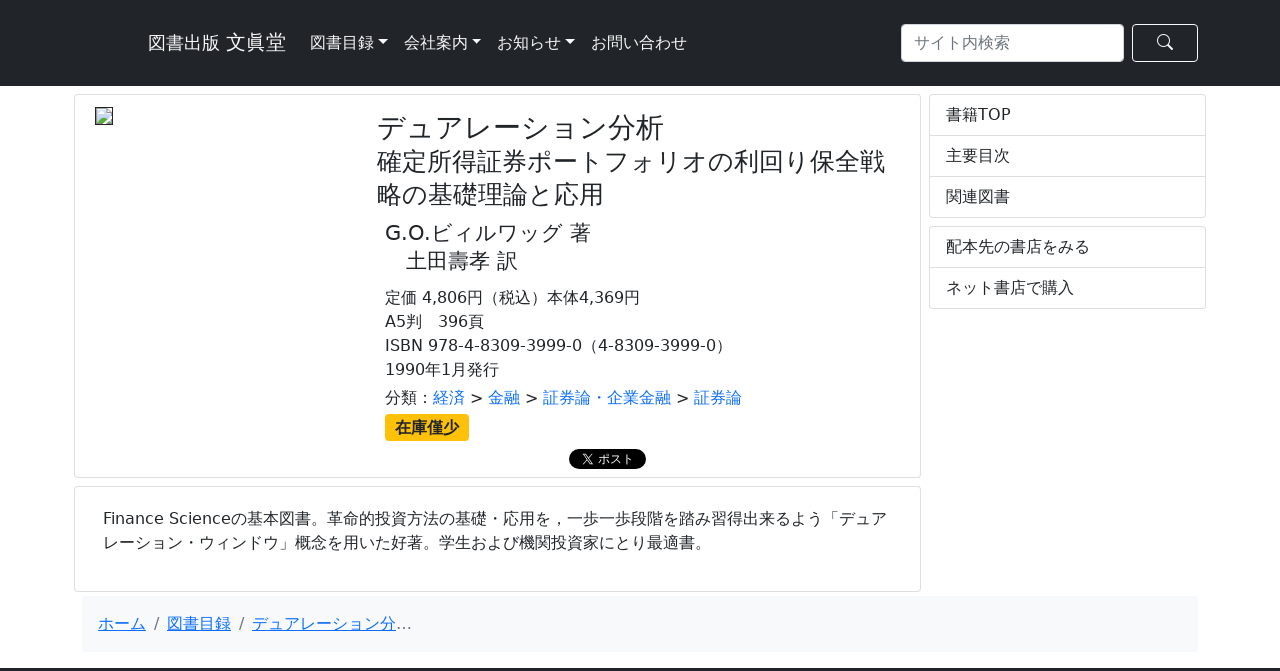

--- FILE ---
content_type: text/html; charset=UTF-8
request_url: https://www.bunshin-do.co.jp/catalogue/book3999.html
body_size: 17610
content:
<!-- config -->
<!-- catalogue_book_catalogue -->
<!-- pagination start -->
<!-- pagination end -->
<!-- db_book_master n5TKfpjg -->
<!-- db_author_master Y9cmUdVT -->
<!-- DBM:001 Z7jqHwud -->
<!-- DBM:001 G6jqKwyd -->
<!-- DAM:001 f4PGsuvS -->
<!-- DBM:002 Rg7J5dBr -->
<!-- DBM:003 qU2cS85R -->
<!doctype html>
<html lang="ja">
<!-- html_header start -->
  <head>
<!-- Google tag (gtag.js) -->
<script async src="https://www.googletagmanager.com/gtag/js?id=G-N8BV6G35V6"></script>
<script>
  window.dataLayer = window.dataLayer || [];
  function gtag(){dataLayer.push(arguments);}
  gtag('js', new Date());

  gtag('config', 'G-N8BV6G35V6');
</script>

<!-- Google tag (gtag.js) -->
<!--
<script async src="https://www.googletagmanager.com/gtag/js?id=UA-19319140-1"></script>
<script>
  window.dataLayer = window.dataLayer || [];
  function gtag(){dataLayer.push(arguments);}
  gtag('js', new Date());

  gtag('config', 'UA-19319140-1');
</script>
-->    <meta charset="utf-8">
    <meta name="viewport" content="width=device-width, initial-scale=1" />
    <!-- Bootstrap CSS -->
    <link href="https://cdn.jsdelivr.net/npm/bootstrap@5.0.2/dist/css/bootstrap.min.css" rel="stylesheet" integrity="sha384-EVSTQN3/azprG1Anm3QDgpJLIm9Nao0Yz1ztcQTwFspd3yD65VohhpuuCOmLASjC" crossorigin="anonymous">
    <!-- Bootstrap Icons -->
    <link rel="stylesheet" href="https://cdn.jsdelivr.net/npm/bootstrap-icons@1.8.0/font/bootstrap-icons.css">
    <title>デュアレーション分析｜G.O.ビィルワッグ 著／土田壽孝 訳｜文眞堂</title>
    <link rel="stylesheet" href="../css/book.css">
    <!-- typesquare -->
<!--    <script type="text/javascript" src="//typesquare.com/3/tsst/script/ja/typesquare.js?5e30e9b6f6704c38ac767dece90393a3" charset="utf-8"></script>-->
  </head>
  <body>
<!-- html_header end -->
<!-- navbar start -->
<!-- NB:000 fArta6bf -->
  <nav class="navbar navbar-expand-lg navbar-dark bg-dark" id="top">
    <div class="container">
      <a class="navbar-brand text-light" href="https://www.bunshin-do.co.jp/">
        <svg class="bunshindo-mark" height="3em" width="3em" fill="currentColor"><use xlink:href="https://www.bunshin-do.co.jp/images/bunshindo_mark.svg#bunshindo-mark" /></svg><small> 図書出版</small> 文眞堂      </a>
      <button type="button" class="navbar-toggler" data-bs-toggle="collapse" data-bs-target="#navbarNav2" aria-controls="navbarNav2" aria-expanded="false" aria-label="ナビゲーションの切替">
        <span class="navbar-toggler-icon"></span>
      </button>
      <div class="collapse navbar-collapse" id="navbarNav2">
        <ul class="navbar-nav">
                    <li class="nav-item dropdown">
            <a class="nav-link dropdown-toggle text-light" href="" id="navbarDropdown" role="button" data-bs-toggle="dropdown" aria-expanded="false">図書目録</a>
            <ul class="dropdown-menu" aria-labelledby="navbarDropdown">          <li><a class="dropdown-item text-dark" href="https://www.bunshin-do.co.jp/catalogue/catalogue.html">図書目録</a></li>
          <li><a class="dropdown-item text-dark" href="https://www.bunshin-do.co.jp/catalogue/text_catalogue.html">教科書目録（大学向け）</a></li>
            </ul>
          </li>
          <li class="nav-item dropdown">
            <a class="nav-link dropdown-toggle text-light" href="https://www.bunshin-do.co.jp/company.html" id="navbarDropdown" role="button" data-bs-toggle="dropdown" aria-expanded="false">会社案内</a>
            <ul class="dropdown-menu" aria-labelledby="navbarDropdown">          <li><a class="dropdown-item text-dark" href="https://www.bunshin-do.co.jp/company.html">会社概要</a></li>
          <li><a class="dropdown-item text-dark" href="https://www.bunshin-do.co.jp/access.html">アクセス</a></li>
          <li><a class="dropdown-item text-dark" href="https://www.bunshin-do.co.jp/member.html">会員協会・学会等</a></li>
            </ul>
          </li>
          <li class="nav-item dropdown">
            <a class="nav-link dropdown-toggle text-light" href="https://www.bunshin-do.co.jp/information.html" id="navbarDropdown" role="button" data-bs-toggle="dropdown" aria-expanded="false">お知らせ</a>
            <ul class="dropdown-menu" aria-labelledby="navbarDropdown">          <li><a class="dropdown-item text-dark" href="https://www.bunshin-do.co.jp/info_information.html">お知らせ</a></li>
          <li><a class="dropdown-item text-dark" href="https://www.bunshin-do.co.jp/info_bookreview.html">書評など</a></li>
          <li><a class="dropdown-item text-dark" href="https://www.bunshin-do.co.jp/info_award.html">受賞図書</a></li>
          <li><a class="dropdown-item text-dark" href="https://www.bunshin-do.co.jp/info_advertisement.html">広告掲載</a></li>
            </ul>
          </li>
          <li class="nav-item">
            <a class="nav-link text-light" href="https://forms.gle/uX9ZyADwUL8gWzKA8" target="_blank">お問い合わせ</a>
          </li>
        </ul>
        <ul class="navbar-nav ms-auto">
        <form class="d-flex" action="/search_result.php" method="get">
          <input class="form-control me-2" type="search" placeholder="サイト内検索" aria-label="Search" name="s" value="">
          <button class="btn btn-outline-success border-light text-light px-4" type="submit"><span class="bi bi-search"></span></button>
        </form>
        </ul>
      </div>
    </div>
  </nav>
<!-- navbar end -->
<!-- catalogue_book L3ngUCZf start-->
<div class="container">
  <div class="row">
    <div class="col-md-9 mt-2 px-1">
      <div class="row mx-0">
<!-- db_release_info Rp8PNrnu -->
<!-- db_book_master n5TKfpjg -->
<!-- book_image_file_name -->
<!-- book_errata_file_name -->
<!-- ap_release_info Va4hv7NU -->
<!-- ap_tameshiyo_me Cc4XNfqr -->
<!-- ap_educational_materials Cc4XNf9r -->
<!-- db_release_info Rp8PNrnu -->
<!-- ap_stock_status_list g9DQtu8z -->
<!-- db_order_list n5TKffth -->
<!-- fb_tw start -->
<!-- fb_tw end -->
<!-- catalogue_book_net_store gS2Tj7yr -->
<!-- db_hp_informaion -->
<!-- db_article hF8yrmjV -->
<!-- CB:001 C7rGeMgS -->
<!-- DBM:004 v6jqKwyd -->
<!-- DBM:002 Rg7J5dBr -->
<!-- ARI:001 Ng4Uemw2 -->
<!-- DRI:002 U5pz6eCP -->
<!-- DRI:002 U5pz6eCP -->
<!-- ASL:001 mU4wVqsb -->
<!-- DRI:002 U5pz6eCP -->
      <div class="card" id="top">
        <div class="row g-0">
          <div class="col-md-4 p-2">
      			<img class="w-100 border border-dark rounded-0" src="../images/no_image3.jpg">
          </div>
          <div class="col-md-8 my-2 px-2">
            <h3 class="card-title m-2">デュアレーション分析<br><small>確定所得証券ポートフォリオの利回り保全戦略の基礎理論と応用<br></small></h3>
            <h4 class="ps-3 fw-normal"><small>G.O.ビィルワッグ 著<br>　土田壽孝 訳</small></h4>
            
            <div class="card-body pt-1">
            定価 4,806円（税込）本体4,369円<br>A5判　396頁<br>ISBN 978-4-8309-3999-0（4-8309-3999-0）<br>1990年1月発行<br>
<!-- CB:005 zzHTKr6x -->
<div class="pt-1" style="text-decoration:none;">分類：<a style="text-decoration:none;" href="catalogue33.html">経済</a> > <a style="text-decoration:none;" href="catalogue3312.html">金融</a> > <a style="text-decoration:none;" href="catalogue331203.html">証券論・企業金融</a>
 > <a style="text-decoration:none;" href="catalogue33120301.html">証券論</a>
</div>            <div class="pt-1"> <span class="badge bg-warning text-dark fs-6">在庫僅少</span><br></div>
<!-- Facebook -->
<div style="height:20px; width:184px; margin-left: -4px; margin-top: 8px; float: left; ">
<div class="fb-like" data-href="http://www.bunshin-do.co.jp/catalogue/book3999.html" data-width="" data-layout="button_count" data-action="like" data-size="small" data-share="true"></div>
</div>

<!-- Twitter -->
<div style="height:20px; width:92px; margin-left: 4px; margin-top: 8px; float: left;">
<a href="https://twitter.com/share" class="twitter-share-button" data-url="http://www.bunshin-do.co.jp/catalogue/book3999.html" data-lang="ja">ツイート</a>
<script>!function(d,s,id){var js,fjs=d.getElementsByTagName(s)[0],p=/^http:/.test(d.location)?'http':'https';if(!d.getElementById(id)){js=d.createElement(s);js.id=id;js.src=p+'://platform.twitter.com/widgets.js';fjs.parentNode.insertBefore(js,fjs);}}(document, 'script', 'twitter-wjs');</script>
</div>
            </div>
          </div>
        </div>
      </div>
<!-- CB:002 rN75x982 -->
          <div class="card mt-2 py-1 h-100">
            <div class="card-body">
              
              <p class="text-justify">Finance Scienceの基本図書。革命的投資方法の基礎・応用を，一歩一歩段階を踏み習得出来るよう「デュアレーション・ウィンドウ」概念を用いた好著。学生および機関投資家にとり最適書。</p>
            </div>
          </div>
<!-- CB:003 m5MVZkys -->
<div class="d-md-none mt-2 px-0"><!-- catalogue_book_side_menu wR5EJA6x start -->
<!-- catalogue_book_side_buttoms g9DQtu8z start-->
<!-- catalogue_book_side_buttoms end-->
          <ul class="list-group mb-2">
            <li class="list-group-item"><a href="./book00003999.html#top" class="text-decoration-none text-dark">書籍TOP</a></li>
            <li class="list-group-item"><a href="./book00003999_RS01.html#toc" class="text-decoration-none text-dark">主要目次</a></li>
<!-- DAM:001 f4PGsuvS -->
<!-- DA:001 G4tLchnu -->
            <li class="list-group-item"><a href="./book00003999_RS01.html#books" class="text-decoration-none text-dark">関連図書</a></li>
          </ul>
          </ul>
          <ul class="list-group mb-2">
            <li class="list-group-item"><a href="./book00003999_SS01.html#store" class="text-decoration-none text-dark">配本先の書店をみる</a></li>
            <li class="list-group-item"><a href="./book00003999_NS01.html#net_store" class="text-decoration-none text-dark">ネット書店で購入</a></li>          </ul>
<!-- side_banner_ad start vNGvgY6y -->
<!--
      <div class="card mt-2">
        <h6 class="bg-warning text-dark p-1 strong"><span class="bi bi-info-circle">お知らせ</h6>
        <div class="card-body py-2 px-3">
          <p class="inf-text">
          <strong>書評紹介『英語de人事®』</strong><br>
          <small>　白木三秀／ブライアン・シャーマン 著『英語de人事® ―日英対訳による実践的人事―』の書評が世界経済評論2020年11/12月号に掲載されました。</small>
          </p>
        </div>
        <div class="card-footer py-1 bg-white">
          <button type="button" class="btn float-start border border-1 border-dark py-0 my-0" onclick="location.href='/info_218.html'"><small>詳 細</small></button>
          <p class="float-end py-0 my-0"><small>2020-10-15</small></p>
        </div>
      </div>

      <div class="card w-100 mb-2">
        <div class="border-bottom p-1 text-center fw-bold"><span class="bi bi-file-text"> 最新コラム（世界経済評論IMPACT）</div>
        <div class="card-body px-3 pt-1 pb-3">
          <p class="card-text">
<div class='side-bar-title-1'><a href="http://www.world-economic-review.jp/impact/article2709.html" target="_blank">賢しこい国民 賢しこい政治</a></div><div class='side-bar-author'>小浜裕久</div><div class='side-bar-title-1'><a href="http://www.world-economic-review.jp/impact/article2708.html" target="_blank">北上川はよみがえった:旧松尾鉱山の坑廃水処理</a></div><div class='side-bar-author'>橘川武郎</div><div class='side-bar-title-1'><a href="http://www.world-economic-review.jp/impact/article2707.html" target="_blank">フランス大統領選挙・下院選挙後のフランス政治を展望する</a></div><div class='side-bar-author'>瀬藤澄彦</div><div class='side-bar-title-1'><a href="http://www.world-economic-review.jp/impact/article2706.html" target="_blank">ロシアにおけるアグリビジネスの成立</a></div><div class='side-bar-author'>本山美彦</div><div class='side-bar-title-1'><a href="http://www.world-economic-review.jp/impact/article2705.html" target="_blank">ゼレンスキー大統領は英雄か:ウクライナ危機とリベラリズム/リアリズムの相克</a></div><div class='side-bar-author'>金原主幸</div><div class='side-bar-title-1'><a href="http://www.world-economic-review.jp/impact/article2704.html" target="_blank">鄧小平理論による中国の産業集積政策の成功</a></div><div class='side-bar-author'>朽木昭文</div><div class='side-bar-title-1'><a href="http://www.world-economic-review.jp/impact/article2703.html" target="_blank">需要面から見た半導体産業サプライチェーン</a></div><div class='side-bar-author'>朝元照雄</div>          </p>
        </div>
        <div class="card-footer py-1 bg-white">
          <p class="float-end py-0 my-0"><small>2022-10-10（毎週月曜更新）</small></p>
        </div>
      </div>
-->
<!-- side_banner_ad end -->
<!-- catalogue_book_side_informations hV2BWemz -->
<!-- DBM:004 v6jqKwyd -->
<!-- DHI:008 -->
<!-- catalogue_book_side_menu end -->
</div><!-- CB:006 B4uuKczW -->
<!-- BC:002 -->
      </div>
    </div>
    <div class="col-md-3 my-2 px-1 d-none d-md-block">
<!-- catalogue_book_side_menu wR5EJA6x start -->
<!-- catalogue_book_side_buttoms g9DQtu8z start-->
<!-- catalogue_book_side_buttoms end-->
          <ul class="list-group mb-2">
            <li class="list-group-item"><a href="./book00003999.html#top" class="text-decoration-none text-dark">書籍TOP</a></li>
            <li class="list-group-item"><a href="./book00003999_RS01.html#toc" class="text-decoration-none text-dark">主要目次</a></li>
<!-- DAM:001 f4PGsuvS -->
<!-- DA:001 G4tLchnu -->
            <li class="list-group-item"><a href="./book00003999_RS01.html#books" class="text-decoration-none text-dark">関連図書</a></li>
          </ul>
          </ul>
          <ul class="list-group mb-2">
            <li class="list-group-item"><a href="./book00003999_SS01.html#store" class="text-decoration-none text-dark">配本先の書店をみる</a></li>
            <li class="list-group-item"><a href="./book00003999_NS01.html#net_store" class="text-decoration-none text-dark">ネット書店で購入</a></li>          </ul>
<!-- DBM:004 v6jqKwyd -->
<!-- DHI:008 -->
<!-- catalogue_book_side_menu end -->
    </div>
  </div>      
</div>
<!-- catalogue_book end -->

    <!-- breadcrumb start -->

<div class="container mt-1">
<nav area-label="breadcrumb" role="navigation">
  <ol class="breadcrumb p-3 bg-light rounded-2">
    <li class="breadcrumb-item"><a href="/">ホーム</a></li>
        <li class="breadcrumb-item"><a href="/catalogue.html">図書目録</a></li>
        <li class="breadcrumb-item active text-truncate" style="max-width:12em;"area-current="page"><a href="#top">デュアレーション分析｜G.O.ビィルワッグ 著／土田壽孝 訳｜文眞堂</a></li>
      </ol>
</nav>
</div>
<!-- breadcrumb end -->
<!-- footer start -->
    </div>
      <footer class="bg-dark px-0 py-5 mt-2">
        <div class="container">
          <div class="row">
            <div class="col-md-8 text-center text-md-left mb-3 mb-md-0">
              <small class="text-white">&copy; 2022 <a class="text-white text-decoration-none" href="http://www.bunshin-do.co.jp">Bunshindo Publishing Corporation</a>. All Rights Reserved.</small>
            </div>

            <div class="col-md-4 align-self-center">
              <ul class="list-inline text-center text-md-right mb-0">
  <!--
                <li class="list-inline-item mx-2" data-toggle="tooltip" data-placement="top" title="Facebook">
                  <a class="text-white" target="_blank" href="https://www.facebook.com/htmlstream">
                    <i class="bi bi-facebook"></i>
                  </a>
                </li>
  -->
  <!--
                <li class="list-inline-item mx-2" data-toggle="tooltip" data-placement="top" title="Instagram">
                  <a class="text-white" target="_blank" href="https://www.instagram.com/htmlstream">
                    <i class="bi bi-instagram"></i>
                  </a>
                </li>
  -->
  <!--
                <li class="list-inline-item mx-2" data-toggle="tooltip" data-placement="top" title="Twitter">
                  <a class="text-white" target="_blank" href="https://twitter.com/htmlstream">
                    <i class="bi bi-twitter"></i>
                  </a>
                </li>
  -->
                <li class="list-inline-item mx-2" data-toggle="tooltip" data-placement="top" title="Youtube">
                  <a class="text-white" target="_blank" href="https://www.youtube.com/playlist?list=PLylrNZXqLgVDCKoTbkT2D-_G8gazffVSp">
                    <i class="bi bi-youtube"></i>
                  </a>
                </li>
              </ul>
            </div>
          </div>
        </div>
      </footer>
<!-- footer end -->
<!-- for_facebook_button L3nyUCZe start-->
  <div id="fb-root"></div>
  <script async defer crossorigin="anonymous" src="https://connect.facebook.net/ja_JP/sdk.js#xfbml=1&version=v15.0" nonce="9ogGuKxL"></script>
<!-- for_facebook_button end-->
<!-- html_footer start -->
    <!-- jsDelivr -->
    <script src="https://cdn.jsdelivr.net/npm/bootstrap@5.0.2/dist/js/bootstrap.bundle.min.js" integrity="sha384-MrcW6ZMFYlzcLA8Nl+NtUVF0sA7MsXsP1UyJoMp4YLEuNSfAP+JcXn/tWtIaxVXM" crossorigin="anonymous"></script>
  </body>
</html>
<!-- html_footer end -->
